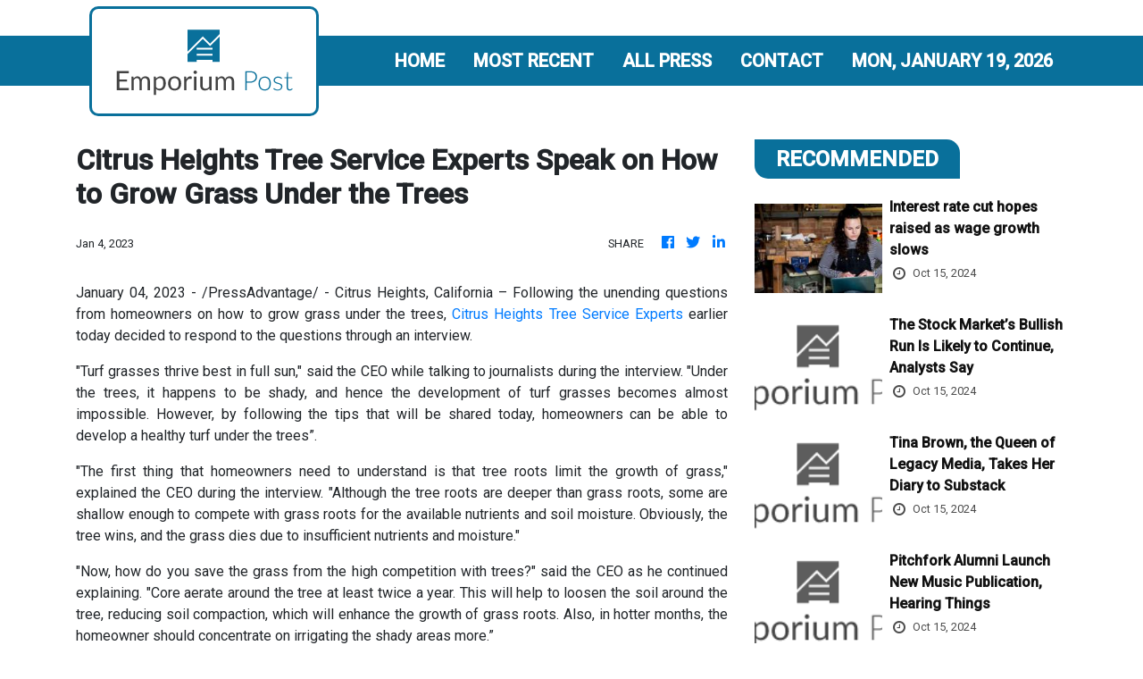

--- FILE ---
content_type: text/html
request_url: https://emporiumpost.com/news/citrus-heights-tree-service-experts-speak-on-how-to-grow-grass-under-the-trees/419194
body_size: 676
content:
<!DOCTYPE html>
<html lang="en">
  <head>
    <meta charset="utf-8" />
    <title>Emporium Post - Daily Retailer & Wholesaler News</title>
    <base href="/" />
    <meta
      name="description"
      content="Keeping you updated with the ins and outs of the retail and wholesale sector as well as product and services."
    />
    <meta name="viewport" content="width=device-width, initial-scale=1" />
    <link rel="icon" type="image/x-icon" href="favicon.ico" />

    <meta property="og:title" content="Emporium Post - Daily Retailer & Wholesaler News" />
    <meta
      property="og:description"
      content="Keeping you updated with the ins and outs of the retail and wholesale sector as well as product and services."
    />
    <meta property="og:image" content="assets/img/logo.png" />
    <meta property="article:publisher" content="Emporium Post" />
    <meta property="article:author" content="Emporium Post" />
    <meta property="twitter:card" content="summary" />
    <meta property="twitter:title" content="Emporium Post - Daily Retailer & Wholesaler News" />
    <meta
      property="twitter:description"
      content="Keeping you updated with the ins and outs of the retail and wholesale sector as well as product and services."
    />
    <meta property="twitter:image" content="assets/img/logo.png" />

    <link href="https://fonts.googleapis.com/css?family=Roboto:300,400,500&display=swap" rel="stylesheet" />
    <link href="https://fonts.googleapis.com/css?family=Oleo+Script" rel="stylesheet" type="text/css" />
    <link rel="stylesheet" href="https://cdnjs.cloudflare.com/ajax/libs/font-awesome/4.7.0/css/font-awesome.min.css" />
    <!-- Global site tag (gtag.js) - Google Analytics -->
    <script async src="https://www.googletagmanager.com/gtag/js?id=UA-97456795-36"></script>
    <script>
      window.dataLayer = window.dataLayer || [];
      function gtag() {
        dataLayer.push(arguments);
      }
      gtag('js', new Date());

      gtag('config', 'UA-97456795-36');
    </script>
  <link rel="stylesheet" href="styles.57eeec8d3a5873a17a52.css"></head>
  <body>
    <app-root></app-root>
  <script src="runtime-es2015.c1b49972dd7276063f37.js" type="module"></script><script src="runtime-es5.c1b49972dd7276063f37.js" nomodule defer></script><script src="polyfills-es5.1a3c78b07cd6f16c6e9a.js" nomodule defer></script><script src="polyfills-es2015.1f913f16a2d346cc8bdc.js" type="module"></script><script src="scripts.423e8f522e7fbeeb83fa.js" defer></script><script src="main-es2015.0096c77f633b170a34c8.js" type="module"></script><script src="main-es5.0096c77f633b170a34c8.js" nomodule defer></script></body>
</html>
